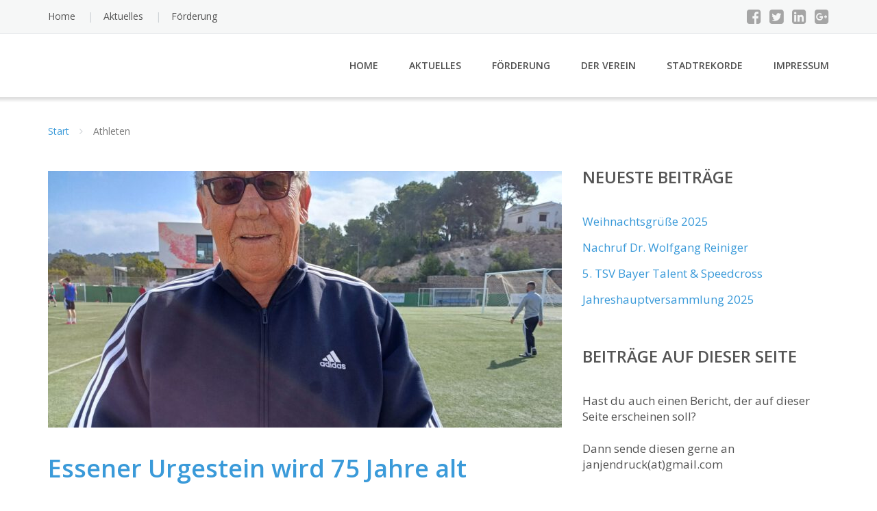

--- FILE ---
content_type: text/html; charset=UTF-8
request_url: https://vfela.de/?cat=5
body_size: 85067
content:
<!DOCTYPE html>
<html dir="ltr" lang="de" prefix="og: https://ogp.me/ns#">
<head>
	<meta charset="UTF-8"/>
	<meta name="viewport" content="width=device-width, initial-scale=1"/>
	<link rel="profile" href="https://gmpg.org/xfn/11">
	<link rel="pingback" href="https://vfela.de/xmlrpc.php">
	<title>Athleten | Verein zur Förderung der Essener Leichtathetik</title>
	<style>img:is([sizes="auto" i], [sizes^="auto," i]) { contain-intrinsic-size: 3000px 1500px }</style>
	
		<!-- All in One SEO 4.9.3 - aioseo.com -->
	<meta name="robots" content="noindex, max-image-preview:large" />
	<link rel="canonical" href="https://vfela.de/?cat=5" />
	<link rel="next" href="https://vfela.de/?cat=5&#038;paged=2" />
	<meta name="generator" content="All in One SEO (AIOSEO) 4.9.3" />
		<script type="application/ld+json" class="aioseo-schema">
			{"@context":"https:\/\/schema.org","@graph":[{"@type":"BreadcrumbList","@id":"https:\/\/vfela.de\/?cat=5#breadcrumblist","itemListElement":[{"@type":"ListItem","@id":"https:\/\/vfela.de#listItem","position":1,"name":"Home","item":"https:\/\/vfela.de","nextItem":{"@type":"ListItem","@id":"https:\/\/vfela.de\/?cat=5#listItem","name":"Athleten"}},{"@type":"ListItem","@id":"https:\/\/vfela.de\/?cat=5#listItem","position":2,"name":"Athleten","previousItem":{"@type":"ListItem","@id":"https:\/\/vfela.de#listItem","name":"Home"}}]},{"@type":"CollectionPage","@id":"https:\/\/vfela.de\/?cat=5#collectionpage","url":"https:\/\/vfela.de\/?cat=5","name":"Athleten | Verein zur F\u00f6rderung der Essener Leichtathetik","inLanguage":"de-DE","isPartOf":{"@id":"https:\/\/vfela.de\/#website"},"breadcrumb":{"@id":"https:\/\/vfela.de\/?cat=5#breadcrumblist"}},{"@type":"Organization","@id":"https:\/\/vfela.de\/#organization","name":"Verein zur F\u00f6rderung der Essener Leichtathetik","url":"https:\/\/vfela.de\/"},{"@type":"WebSite","@id":"https:\/\/vfela.de\/#website","url":"https:\/\/vfela.de\/","name":"Verein zur F\u00f6rderung der Essener Leichtathetik","inLanguage":"de-DE","publisher":{"@id":"https:\/\/vfela.de\/#organization"}}]}
		</script>
		<!-- All in One SEO -->

<link rel='dns-prefetch' href='//fonts.googleapis.com' />
<link rel="alternate" type="application/rss+xml" title="Verein zur Förderung der Essener Leichtathetik &raquo; Feed" href="https://vfela.de/?feed=rss2" />
<link rel="alternate" type="application/rss+xml" title="Verein zur Förderung der Essener Leichtathetik &raquo; Kommentar-Feed" href="https://vfela.de/?feed=comments-rss2" />
<link rel="alternate" type="application/rss+xml" title="Verein zur Förderung der Essener Leichtathetik &raquo; Athleten Kategorie-Feed" href="https://vfela.de/?feed=rss2&#038;cat=5" />
<script type="text/javascript">
/* <![CDATA[ */
window._wpemojiSettings = {"baseUrl":"https:\/\/s.w.org\/images\/core\/emoji\/16.0.1\/72x72\/","ext":".png","svgUrl":"https:\/\/s.w.org\/images\/core\/emoji\/16.0.1\/svg\/","svgExt":".svg","source":{"concatemoji":"https:\/\/vfela.de\/wp-includes\/js\/wp-emoji-release.min.js?ver=6.8.3"}};
/*! This file is auto-generated */
!function(s,n){var o,i,e;function c(e){try{var t={supportTests:e,timestamp:(new Date).valueOf()};sessionStorage.setItem(o,JSON.stringify(t))}catch(e){}}function p(e,t,n){e.clearRect(0,0,e.canvas.width,e.canvas.height),e.fillText(t,0,0);var t=new Uint32Array(e.getImageData(0,0,e.canvas.width,e.canvas.height).data),a=(e.clearRect(0,0,e.canvas.width,e.canvas.height),e.fillText(n,0,0),new Uint32Array(e.getImageData(0,0,e.canvas.width,e.canvas.height).data));return t.every(function(e,t){return e===a[t]})}function u(e,t){e.clearRect(0,0,e.canvas.width,e.canvas.height),e.fillText(t,0,0);for(var n=e.getImageData(16,16,1,1),a=0;a<n.data.length;a++)if(0!==n.data[a])return!1;return!0}function f(e,t,n,a){switch(t){case"flag":return n(e,"\ud83c\udff3\ufe0f\u200d\u26a7\ufe0f","\ud83c\udff3\ufe0f\u200b\u26a7\ufe0f")?!1:!n(e,"\ud83c\udde8\ud83c\uddf6","\ud83c\udde8\u200b\ud83c\uddf6")&&!n(e,"\ud83c\udff4\udb40\udc67\udb40\udc62\udb40\udc65\udb40\udc6e\udb40\udc67\udb40\udc7f","\ud83c\udff4\u200b\udb40\udc67\u200b\udb40\udc62\u200b\udb40\udc65\u200b\udb40\udc6e\u200b\udb40\udc67\u200b\udb40\udc7f");case"emoji":return!a(e,"\ud83e\udedf")}return!1}function g(e,t,n,a){var r="undefined"!=typeof WorkerGlobalScope&&self instanceof WorkerGlobalScope?new OffscreenCanvas(300,150):s.createElement("canvas"),o=r.getContext("2d",{willReadFrequently:!0}),i=(o.textBaseline="top",o.font="600 32px Arial",{});return e.forEach(function(e){i[e]=t(o,e,n,a)}),i}function t(e){var t=s.createElement("script");t.src=e,t.defer=!0,s.head.appendChild(t)}"undefined"!=typeof Promise&&(o="wpEmojiSettingsSupports",i=["flag","emoji"],n.supports={everything:!0,everythingExceptFlag:!0},e=new Promise(function(e){s.addEventListener("DOMContentLoaded",e,{once:!0})}),new Promise(function(t){var n=function(){try{var e=JSON.parse(sessionStorage.getItem(o));if("object"==typeof e&&"number"==typeof e.timestamp&&(new Date).valueOf()<e.timestamp+604800&&"object"==typeof e.supportTests)return e.supportTests}catch(e){}return null}();if(!n){if("undefined"!=typeof Worker&&"undefined"!=typeof OffscreenCanvas&&"undefined"!=typeof URL&&URL.createObjectURL&&"undefined"!=typeof Blob)try{var e="postMessage("+g.toString()+"("+[JSON.stringify(i),f.toString(),p.toString(),u.toString()].join(",")+"));",a=new Blob([e],{type:"text/javascript"}),r=new Worker(URL.createObjectURL(a),{name:"wpTestEmojiSupports"});return void(r.onmessage=function(e){c(n=e.data),r.terminate(),t(n)})}catch(e){}c(n=g(i,f,p,u))}t(n)}).then(function(e){for(var t in e)n.supports[t]=e[t],n.supports.everything=n.supports.everything&&n.supports[t],"flag"!==t&&(n.supports.everythingExceptFlag=n.supports.everythingExceptFlag&&n.supports[t]);n.supports.everythingExceptFlag=n.supports.everythingExceptFlag&&!n.supports.flag,n.DOMReady=!1,n.readyCallback=function(){n.DOMReady=!0}}).then(function(){return e}).then(function(){var e;n.supports.everything||(n.readyCallback(),(e=n.source||{}).concatemoji?t(e.concatemoji):e.wpemoji&&e.twemoji&&(t(e.twemoji),t(e.wpemoji)))}))}((window,document),window._wpemojiSettings);
/* ]]> */
</script>
<style id='wp-emoji-styles-inline-css' type='text/css'>

	img.wp-smiley, img.emoji {
		display: inline !important;
		border: none !important;
		box-shadow: none !important;
		height: 1em !important;
		width: 1em !important;
		margin: 0 0.07em !important;
		vertical-align: -0.1em !important;
		background: none !important;
		padding: 0 !important;
	}
</style>
<link rel='stylesheet' id='wp-block-library-css' href='https://vfela.de/wp-includes/css/dist/block-library/style.min.css?ver=6.8.3' type='text/css' media='all' />
<style id='classic-theme-styles-inline-css' type='text/css'>
/*! This file is auto-generated */
.wp-block-button__link{color:#fff;background-color:#32373c;border-radius:9999px;box-shadow:none;text-decoration:none;padding:calc(.667em + 2px) calc(1.333em + 2px);font-size:1.125em}.wp-block-file__button{background:#32373c;color:#fff;text-decoration:none}
</style>
<link rel='stylesheet' id='aioseo/css/src/vue/standalone/blocks/table-of-contents/global.scss-css' href='https://vfela.de/wp-content/plugins/all-in-one-seo-pack/dist/Lite/assets/css/table-of-contents/global.e90f6d47.css?ver=4.9.3' type='text/css' media='all' />
<style id='global-styles-inline-css' type='text/css'>
:root{--wp--preset--aspect-ratio--square: 1;--wp--preset--aspect-ratio--4-3: 4/3;--wp--preset--aspect-ratio--3-4: 3/4;--wp--preset--aspect-ratio--3-2: 3/2;--wp--preset--aspect-ratio--2-3: 2/3;--wp--preset--aspect-ratio--16-9: 16/9;--wp--preset--aspect-ratio--9-16: 9/16;--wp--preset--color--black: #000000;--wp--preset--color--cyan-bluish-gray: #abb8c3;--wp--preset--color--white: #ffffff;--wp--preset--color--pale-pink: #f78da7;--wp--preset--color--vivid-red: #cf2e2e;--wp--preset--color--luminous-vivid-orange: #ff6900;--wp--preset--color--luminous-vivid-amber: #fcb900;--wp--preset--color--light-green-cyan: #7bdcb5;--wp--preset--color--vivid-green-cyan: #00d084;--wp--preset--color--pale-cyan-blue: #8ed1fc;--wp--preset--color--vivid-cyan-blue: #0693e3;--wp--preset--color--vivid-purple: #9b51e0;--wp--preset--gradient--vivid-cyan-blue-to-vivid-purple: linear-gradient(135deg,rgba(6,147,227,1) 0%,rgb(155,81,224) 100%);--wp--preset--gradient--light-green-cyan-to-vivid-green-cyan: linear-gradient(135deg,rgb(122,220,180) 0%,rgb(0,208,130) 100%);--wp--preset--gradient--luminous-vivid-amber-to-luminous-vivid-orange: linear-gradient(135deg,rgba(252,185,0,1) 0%,rgba(255,105,0,1) 100%);--wp--preset--gradient--luminous-vivid-orange-to-vivid-red: linear-gradient(135deg,rgba(255,105,0,1) 0%,rgb(207,46,46) 100%);--wp--preset--gradient--very-light-gray-to-cyan-bluish-gray: linear-gradient(135deg,rgb(238,238,238) 0%,rgb(169,184,195) 100%);--wp--preset--gradient--cool-to-warm-spectrum: linear-gradient(135deg,rgb(74,234,220) 0%,rgb(151,120,209) 20%,rgb(207,42,186) 40%,rgb(238,44,130) 60%,rgb(251,105,98) 80%,rgb(254,248,76) 100%);--wp--preset--gradient--blush-light-purple: linear-gradient(135deg,rgb(255,206,236) 0%,rgb(152,150,240) 100%);--wp--preset--gradient--blush-bordeaux: linear-gradient(135deg,rgb(254,205,165) 0%,rgb(254,45,45) 50%,rgb(107,0,62) 100%);--wp--preset--gradient--luminous-dusk: linear-gradient(135deg,rgb(255,203,112) 0%,rgb(199,81,192) 50%,rgb(65,88,208) 100%);--wp--preset--gradient--pale-ocean: linear-gradient(135deg,rgb(255,245,203) 0%,rgb(182,227,212) 50%,rgb(51,167,181) 100%);--wp--preset--gradient--electric-grass: linear-gradient(135deg,rgb(202,248,128) 0%,rgb(113,206,126) 100%);--wp--preset--gradient--midnight: linear-gradient(135deg,rgb(2,3,129) 0%,rgb(40,116,252) 100%);--wp--preset--font-size--small: 13px;--wp--preset--font-size--medium: 20px;--wp--preset--font-size--large: 36px;--wp--preset--font-size--x-large: 42px;--wp--preset--spacing--20: 0.44rem;--wp--preset--spacing--30: 0.67rem;--wp--preset--spacing--40: 1rem;--wp--preset--spacing--50: 1.5rem;--wp--preset--spacing--60: 2.25rem;--wp--preset--spacing--70: 3.38rem;--wp--preset--spacing--80: 5.06rem;--wp--preset--shadow--natural: 6px 6px 9px rgba(0, 0, 0, 0.2);--wp--preset--shadow--deep: 12px 12px 50px rgba(0, 0, 0, 0.4);--wp--preset--shadow--sharp: 6px 6px 0px rgba(0, 0, 0, 0.2);--wp--preset--shadow--outlined: 6px 6px 0px -3px rgba(255, 255, 255, 1), 6px 6px rgba(0, 0, 0, 1);--wp--preset--shadow--crisp: 6px 6px 0px rgba(0, 0, 0, 1);}:where(.is-layout-flex){gap: 0.5em;}:where(.is-layout-grid){gap: 0.5em;}body .is-layout-flex{display: flex;}.is-layout-flex{flex-wrap: wrap;align-items: center;}.is-layout-flex > :is(*, div){margin: 0;}body .is-layout-grid{display: grid;}.is-layout-grid > :is(*, div){margin: 0;}:where(.wp-block-columns.is-layout-flex){gap: 2em;}:where(.wp-block-columns.is-layout-grid){gap: 2em;}:where(.wp-block-post-template.is-layout-flex){gap: 1.25em;}:where(.wp-block-post-template.is-layout-grid){gap: 1.25em;}.has-black-color{color: var(--wp--preset--color--black) !important;}.has-cyan-bluish-gray-color{color: var(--wp--preset--color--cyan-bluish-gray) !important;}.has-white-color{color: var(--wp--preset--color--white) !important;}.has-pale-pink-color{color: var(--wp--preset--color--pale-pink) !important;}.has-vivid-red-color{color: var(--wp--preset--color--vivid-red) !important;}.has-luminous-vivid-orange-color{color: var(--wp--preset--color--luminous-vivid-orange) !important;}.has-luminous-vivid-amber-color{color: var(--wp--preset--color--luminous-vivid-amber) !important;}.has-light-green-cyan-color{color: var(--wp--preset--color--light-green-cyan) !important;}.has-vivid-green-cyan-color{color: var(--wp--preset--color--vivid-green-cyan) !important;}.has-pale-cyan-blue-color{color: var(--wp--preset--color--pale-cyan-blue) !important;}.has-vivid-cyan-blue-color{color: var(--wp--preset--color--vivid-cyan-blue) !important;}.has-vivid-purple-color{color: var(--wp--preset--color--vivid-purple) !important;}.has-black-background-color{background-color: var(--wp--preset--color--black) !important;}.has-cyan-bluish-gray-background-color{background-color: var(--wp--preset--color--cyan-bluish-gray) !important;}.has-white-background-color{background-color: var(--wp--preset--color--white) !important;}.has-pale-pink-background-color{background-color: var(--wp--preset--color--pale-pink) !important;}.has-vivid-red-background-color{background-color: var(--wp--preset--color--vivid-red) !important;}.has-luminous-vivid-orange-background-color{background-color: var(--wp--preset--color--luminous-vivid-orange) !important;}.has-luminous-vivid-amber-background-color{background-color: var(--wp--preset--color--luminous-vivid-amber) !important;}.has-light-green-cyan-background-color{background-color: var(--wp--preset--color--light-green-cyan) !important;}.has-vivid-green-cyan-background-color{background-color: var(--wp--preset--color--vivid-green-cyan) !important;}.has-pale-cyan-blue-background-color{background-color: var(--wp--preset--color--pale-cyan-blue) !important;}.has-vivid-cyan-blue-background-color{background-color: var(--wp--preset--color--vivid-cyan-blue) !important;}.has-vivid-purple-background-color{background-color: var(--wp--preset--color--vivid-purple) !important;}.has-black-border-color{border-color: var(--wp--preset--color--black) !important;}.has-cyan-bluish-gray-border-color{border-color: var(--wp--preset--color--cyan-bluish-gray) !important;}.has-white-border-color{border-color: var(--wp--preset--color--white) !important;}.has-pale-pink-border-color{border-color: var(--wp--preset--color--pale-pink) !important;}.has-vivid-red-border-color{border-color: var(--wp--preset--color--vivid-red) !important;}.has-luminous-vivid-orange-border-color{border-color: var(--wp--preset--color--luminous-vivid-orange) !important;}.has-luminous-vivid-amber-border-color{border-color: var(--wp--preset--color--luminous-vivid-amber) !important;}.has-light-green-cyan-border-color{border-color: var(--wp--preset--color--light-green-cyan) !important;}.has-vivid-green-cyan-border-color{border-color: var(--wp--preset--color--vivid-green-cyan) !important;}.has-pale-cyan-blue-border-color{border-color: var(--wp--preset--color--pale-cyan-blue) !important;}.has-vivid-cyan-blue-border-color{border-color: var(--wp--preset--color--vivid-cyan-blue) !important;}.has-vivid-purple-border-color{border-color: var(--wp--preset--color--vivid-purple) !important;}.has-vivid-cyan-blue-to-vivid-purple-gradient-background{background: var(--wp--preset--gradient--vivid-cyan-blue-to-vivid-purple) !important;}.has-light-green-cyan-to-vivid-green-cyan-gradient-background{background: var(--wp--preset--gradient--light-green-cyan-to-vivid-green-cyan) !important;}.has-luminous-vivid-amber-to-luminous-vivid-orange-gradient-background{background: var(--wp--preset--gradient--luminous-vivid-amber-to-luminous-vivid-orange) !important;}.has-luminous-vivid-orange-to-vivid-red-gradient-background{background: var(--wp--preset--gradient--luminous-vivid-orange-to-vivid-red) !important;}.has-very-light-gray-to-cyan-bluish-gray-gradient-background{background: var(--wp--preset--gradient--very-light-gray-to-cyan-bluish-gray) !important;}.has-cool-to-warm-spectrum-gradient-background{background: var(--wp--preset--gradient--cool-to-warm-spectrum) !important;}.has-blush-light-purple-gradient-background{background: var(--wp--preset--gradient--blush-light-purple) !important;}.has-blush-bordeaux-gradient-background{background: var(--wp--preset--gradient--blush-bordeaux) !important;}.has-luminous-dusk-gradient-background{background: var(--wp--preset--gradient--luminous-dusk) !important;}.has-pale-ocean-gradient-background{background: var(--wp--preset--gradient--pale-ocean) !important;}.has-electric-grass-gradient-background{background: var(--wp--preset--gradient--electric-grass) !important;}.has-midnight-gradient-background{background: var(--wp--preset--gradient--midnight) !important;}.has-small-font-size{font-size: var(--wp--preset--font-size--small) !important;}.has-medium-font-size{font-size: var(--wp--preset--font-size--medium) !important;}.has-large-font-size{font-size: var(--wp--preset--font-size--large) !important;}.has-x-large-font-size{font-size: var(--wp--preset--font-size--x-large) !important;}
:where(.wp-block-post-template.is-layout-flex){gap: 1.25em;}:where(.wp-block-post-template.is-layout-grid){gap: 1.25em;}
:where(.wp-block-columns.is-layout-flex){gap: 2em;}:where(.wp-block-columns.is-layout-grid){gap: 2em;}
:root :where(.wp-block-pullquote){font-size: 1.5em;line-height: 1.6;}
</style>
<link rel='stylesheet' id='googleOpenSans-css' href='//fonts.googleapis.com/css?family=Open+Sans%3A400%2C400italic%2C600%2C700%2C700italic&#038;subset=latin%2Ccyrillic&#038;ver=6.8.3' type='text/css' media='all' />
<link rel='stylesheet' id='bootstrap-css' href='https://vfela.de/wp-content/themes/emmet-lite/css/bootstrap.min.css?ver=3.3.5' type='text/css' media='all' />
<link rel='stylesheet' id='font-awesome-css' href='https://vfela.de/wp-content/themes/emmet-lite/css/font-awesome.min.css?ver=4.7.0' type='text/css' media='all' />
<link rel='stylesheet' id='flexslider-css' href='https://vfela.de/wp-content/themes/emmet-lite/css/flexslider.min.css?ver=2.5.0' type='text/css' media='all' />
<link rel='stylesheet' id='emmet-main-css' href='https://vfela.de/wp-content/themes/emmet-lite/css/emmet-style.min.css?ver=1.8.0' type='text/css' media='all' />
<link rel='stylesheet' id='emmet-style-css' href='https://vfela.de/wp-content/themes/emmet-lite/style.css?ver=1.8.0' type='text/css' media='all' />
<link rel='stylesheet' id='tablepress-default-css' href='https://vfela.de/wp-content/plugins/tablepress/css/build/default.css?ver=3.2.6' type='text/css' media='all' />
<style id='kadence-blocks-global-variables-inline-css' type='text/css'>
:root {--global-kb-font-size-sm:clamp(0.8rem, 0.73rem + 0.217vw, 0.9rem);--global-kb-font-size-md:clamp(1.1rem, 0.995rem + 0.326vw, 1.25rem);--global-kb-font-size-lg:clamp(1.75rem, 1.576rem + 0.543vw, 2rem);--global-kb-font-size-xl:clamp(2.25rem, 1.728rem + 1.63vw, 3rem);--global-kb-font-size-xxl:clamp(2.5rem, 1.456rem + 3.26vw, 4rem);--global-kb-font-size-xxxl:clamp(2.75rem, 0.489rem + 7.065vw, 6rem);}:root {--global-palette1: #3182CE;--global-palette2: #2B6CB0;--global-palette3: #1A202C;--global-palette4: #2D3748;--global-palette5: #4A5568;--global-palette6: #718096;--global-palette7: #EDF2F7;--global-palette8: #F7FAFC;--global-palette9: #ffffff;}
</style>
<script type="text/javascript" src="https://vfela.de/wp-includes/js/jquery/jquery.min.js?ver=3.7.1" id="jquery-core-js"></script>
<script type="text/javascript" src="https://vfela.de/wp-includes/js/jquery/jquery-migrate.min.js?ver=3.4.1" id="jquery-migrate-js"></script>
<link rel="https://api.w.org/" href="https://vfela.de/index.php?rest_route=/" /><link rel="alternate" title="JSON" type="application/json" href="https://vfela.de/index.php?rest_route=/wp/v2/categories/5" /><link rel="EditURI" type="application/rsd+xml" title="RSD" href="https://vfela.de/xmlrpc.php?rsd" />
<meta name="generator" content="WordPress 6.8.3" />
<script type="text/javascript">
(function(url){
	if(/(?:Chrome\/26\.0\.1410\.63 Safari\/537\.31|WordfenceTestMonBot)/.test(navigator.userAgent)){ return; }
	var addEvent = function(evt, handler) {
		if (window.addEventListener) {
			document.addEventListener(evt, handler, false);
		} else if (window.attachEvent) {
			document.attachEvent('on' + evt, handler);
		}
	};
	var removeEvent = function(evt, handler) {
		if (window.removeEventListener) {
			document.removeEventListener(evt, handler, false);
		} else if (window.detachEvent) {
			document.detachEvent('on' + evt, handler);
		}
	};
	var evts = 'contextmenu dblclick drag dragend dragenter dragleave dragover dragstart drop keydown keypress keyup mousedown mousemove mouseout mouseover mouseup mousewheel scroll'.split(' ');
	var logHuman = function() {
		if (window.wfLogHumanRan) { return; }
		window.wfLogHumanRan = true;
		var wfscr = document.createElement('script');
		wfscr.type = 'text/javascript';
		wfscr.async = true;
		wfscr.src = url + '&r=' + Math.random();
		(document.getElementsByTagName('head')[0]||document.getElementsByTagName('body')[0]).appendChild(wfscr);
		for (var i = 0; i < evts.length; i++) {
			removeEvent(evts[i], logHuman);
		}
	};
	for (var i = 0; i < evts.length; i++) {
		addEvent(evts[i], logHuman);
	}
})('//vfela.de/?wordfence_lh=1&hid=BB8F5AD4E36E95D276F2BFAC3BF35D74');
</script><!-- Analytics by WP Statistics - https://wp-statistics.com -->
    <style type="text/css" id="theme-header-css">
                        .site-description {
            display: none;
        }

                        .site-title {
            color: #blank;
        }

                                a, .accent-section blockquote,
        .error404 .site-main .page-title,
        a:hover,
        a:focus,
        .masonry-blog .comments-count:hover,
        .social-profile.type1 a:hover,
        .top-header .current_page_item a,
        .top-header a:hover,
        .author-description h4,
        .required,
        .comment-list h4.fn,
        .tabs li.active a,
        .tabs a:hover,
        .site-footer .widget table tbody a,
        .site-main .tabs li.active a,
        .site-main .tabs a:hover,
        .testimonial-athor-name,
        .team-name,
        .site-main .accent-section .button.white-button:hover,
        .main-header .dropdown-toggle:hover, .main-header .dropdown-toggle:focus, .main-header .dropdown-toggle:active, .main-header .dropdown-toggle:active:focus{
            color: #3a9ad9;
        }
        @media (max-width: 991px) {
             .sf-menu .current_page_item > a, .sf-menu .current-menu-item > a, .sf-menu .current-menu-parent > a, .sf-menu a:hover {
                color:  #3a9ad9;
            }
        }
        @media (min-width: 992px) {
            .sf-menu > li.current_page_item > a,
            .sf-menu > li.current-menu-item > a,
            .sf-menu > li:hover > a,
            .home-menu.sf-menu > li.current > a,
            .sf-menu > li.menu-item-object-custom.current-menu-item.current > a {
                color: #3a9ad9;
            }
        }
        .site-footer .social-profile a:hover {
            color: #ffffff;
        }

        .accent-section,
        .features-icon,
        .site-main .button.white-button:hover, .site-main button.white-button:hover, .site-main input[type="button"].white-button:hover, .site-main input[type="submit"].white-button:hover, .site-main .added_to_cart.white-button:hover, .site-footer .button.white-button:hover, .site-footer button.white-button:hover, .site-footer input[type="button"].white-button:hover, .site-footer input[type="submit"].white-button:hover, .site-footer .added_to_cart.white-button:hover, .main-header .button.white-button:hover, .main-header button.white-button:hover, .main-header input[type="button"].white-button:hover, .main-header input[type="submit"].white-button:hover, .main-header .added_to_cart.white-button:hover,
        .site-main .button, .site-main button, .site-main input[type="button"], .site-main input[type="submit"], .site-main .added_to_cart, .site-footer .button, .site-footer button, .site-footer input[type="button"], .site-footer input[type="submit"], .site-footer .added_to_cart, .main-header .button, .main-header button, .main-header input[type="button"], .main-header input[type="submit"], .main-header .added_to_cart {
            background: #3a9ad9;
        }
        @media (min-width: 992px) {
            .sf-menu ul a {
                background: #3a9ad9;
            }
            .sf-menu ul > li:first-child > a {
                border-top: 1px solid #3a9ad9;
            }
        }
        .site-main .big-section .button.white-button:hover,
        .navigation-prev-next a:hover, .nav-previous a:hover, .nav-prev a:hover, .nav-next a:hover, .motopress-posts-grid-load-more a:hover,
        .site-main .button.white-button:active:focus, .site-main .button.white-button:active:hover, .site-main .button.white-button:hover, .site-main .button.white-button:focus, .site-main .button.white-button:active, .site-main button.white-button:active:focus, .site-main button.white-button:active:hover, .site-main button.white-button:hover, .site-main button.white-button:focus, .site-main button.white-button:active, .site-main input[type="button"].white-button:active:focus, .site-main input[type="button"].white-button:active:hover, .site-main input[type="button"].white-button:hover, .site-main input[type="button"].white-button:focus, .site-main input[type="button"].white-button:active, .site-main input[type="submit"].white-button:active:focus, .site-main input[type="submit"].white-button:active:hover, .site-main input[type="submit"].white-button:hover, .site-main input[type="submit"].white-button:focus, .site-main input[type="submit"].white-button:active, .site-main .added_to_cart.white-button:active:focus, .site-main .added_to_cart.white-button:active:hover, .site-main .added_to_cart.white-button:hover, .site-main .added_to_cart.white-button:focus, .site-main .added_to_cart.white-button:active, .site-footer .button.white-button:active:focus, .site-footer .button.white-button:active:hover, .site-footer .button.white-button:hover, .site-footer .button.white-button:focus, .site-footer .button.white-button:active, .site-footer button.white-button:active:focus, .site-footer button.white-button:active:hover, .site-footer button.white-button:hover, .site-footer button.white-button:focus, .site-footer button.white-button:active, .site-footer input[type="button"].white-button:active:focus, .site-footer input[type="button"].white-button:active:hover, .site-footer input[type="button"].white-button:hover, .site-footer input[type="button"].white-button:focus, .site-footer input[type="button"].white-button:active, .site-footer input[type="submit"].white-button:active:focus, .site-footer input[type="submit"].white-button:active:hover, .site-footer input[type="submit"].white-button:hover, .site-footer input[type="submit"].white-button:focus, .site-footer input[type="submit"].white-button:active, .site-footer .added_to_cart.white-button:active:focus, .site-footer .added_to_cart.white-button:active:hover, .site-footer .added_to_cart.white-button:hover, .site-footer .added_to_cart.white-button:focus, .site-footer .added_to_cart.white-button:active, .main-header .button.white-button:active:focus, .main-header .button.white-button:active:hover, .main-header .button.white-button:hover, .main-header .button.white-button:focus, .main-header .button.white-button:active, .main-header button.white-button:active:focus, .main-header button.white-button:active:hover, .main-header button.white-button:hover, .main-header button.white-button:focus, .main-header button.white-button:active, .main-header input[type="button"].white-button:active:focus, .main-header input[type="button"].white-button:active:hover, .main-header input[type="button"].white-button:hover, .main-header input[type="button"].white-button:focus, .main-header input[type="button"].white-button:active, .main-header input[type="submit"].white-button:active:focus, .main-header input[type="submit"].white-button:active:hover, .main-header input[type="submit"].white-button:hover, .main-header input[type="submit"].white-button:focus, .main-header input[type="submit"].white-button:active, .main-header .added_to_cart.white-button:active:focus, .main-header .added_to_cart.white-button:active:hover, .main-header .added_to_cart.white-button:hover, .main-header .added_to_cart.white-button:focus, .main-header .added_to_cart.white-button:active,
        .navigation a.page-numbers:hover, .navigation .page-numbers.current {
            background: #3a9ad9;
            border: 2px solid #3a9ad9;
        }

        .portfolio-empty-thumbnail,
        .toTop,
        table thead,
        .widget #today,
        .thumb-related.thumb-default,
        .entry-thumbnail.empty-entry-thumbnail {
            background: #3a9ad9;
        }

        .portfolio-list .portfolio-title {
            border-bottom: 3px solid #3a9ad9;
        }

        .site-footer {
            border-top: 3px solid #3a9ad9;
        }

        blockquote {
            border-color: #3a9ad9;
        }

        blockquote:before {
            color: #3a9ad9;
        }

        .header-image.with-header-image,
        .woocommerce .widget_price_filter .ui-slider .ui-slider-handle,
        .woocommerce .widget_price_filter .ui-slider .ui-slider-range {
            background-color: #3a9ad9;
        }

                                                @media (min-width: 992px) {
            .sf-menu ul a,
            .sf-menu ul > li.current_page_item:first-child > a {
                border-top: 1px solid #296f9d;
            }

            .sf-menu ul > li:first-child > a:hover {
                border-top: 1px solid #296f9d;
            }

            .sf-menu ul a:hover,
            .sf-menu ul .current_page_item a {
                background: #296f9d;
            }
        }
                        .site-main .button:active:focus, .site-main .button:active:hover, .site-main .button:active, .site-main .button:hover, .site-main .button:focus, .site-main button:active:focus, .site-main button:active:hover, .site-main button:active, .site-main button:hover, .site-main button:focus, .site-main input[type="button"]:active:focus, .site-main input[type="button"]:active:hover, .site-main input[type="button"]:active, .site-main input[type="button"]:hover, .site-main input[type="button"]:focus, .site-main input[type="submit"]:active:focus, .site-main input[type="submit"]:active:hover, .site-main input[type="submit"]:active, .site-main input[type="submit"]:hover, .site-main input[type="submit"]:focus, .site-main .added_to_cart:active:focus, .site-main .added_to_cart:active:hover, .site-main .added_to_cart:active, .site-main .added_to_cart:hover, .site-main .added_to_cart:focus, .site-footer .button:active:focus, .site-footer .button:active:hover, .site-footer .button:active, .site-footer .button:hover, .site-footer .button:focus, .site-footer button:active:focus, .site-footer button:active:hover, .site-footer button:active, .site-footer button:hover, .site-footer button:focus, .site-footer input[type="button"]:active:focus, .site-footer input[type="button"]:active:hover, .site-footer input[type="button"]:active, .site-footer input[type="button"]:hover, .site-footer input[type="button"]:focus, .site-footer input[type="submit"]:active:focus, .site-footer input[type="submit"]:active:hover, .site-footer input[type="submit"]:active, .site-footer input[type="submit"]:hover, .site-footer input[type="submit"]:focus, .site-footer .added_to_cart:active:focus, .site-footer .added_to_cart:active:hover, .site-footer .added_to_cart:active, .site-footer .added_to_cart:hover, .site-footer .added_to_cart:focus, .main-header .button:active:focus, .main-header .button:active:hover, .main-header .button:active, .main-header .button:hover, .main-header .button:focus, .main-header button:active:focus, .main-header button:active:hover, .main-header button:active, .main-header button:hover, .main-header button:focus, .main-header input[type="button"]:active:focus, .main-header input[type="button"]:active:hover, .main-header input[type="button"]:active, .main-header input[type="button"]:hover, .main-header input[type="button"]:focus, .main-header input[type="submit"]:active:focus, .main-header input[type="submit"]:active:hover, .main-header input[type="submit"]:active, .main-header input[type="submit"]:hover, .main-header input[type="submit"]:focus, .main-header .added_to_cart:active:focus, .main-header .added_to_cart:active:hover, .main-header .added_to_cart:active, .main-header .added_to_cart:hover, .main-header .added_to_cart:focus {
            background: #53bbf4;
        }

        .main-header .menu-toggle:hover, .main-header .menu-toggle:focus, .main-header .menu-toggle:active {
            border-color: #53bbf4;
        }

                                .welcome-right {
            background: url("https://vfela.de/wp-content/themes/emmet-lite/images/welcome-image.png") no-repeat scroll left center rgba(0, 0, 0, 0);
        }

                        .third-left {
            background: url("https://vfela.de/wp-content/themes/emmet-lite/images/third-image.png") no-repeat scroll right center rgba(0, 0, 0, 0);
        }

            </style>
    <style type="text/css" id="custom-background-css">
body.custom-background { background-image: url("https://vfela.de/wp-content/uploads/2021/12/athlete-g691f18afa_1920.jpg"); background-position: center top; background-size: auto; background-repeat: no-repeat; background-attachment: fixed; }
</style>
			<style type="text/css" id="wp-custom-css">
			.single .post-thumbnail img {display:none;}		</style>
		</head>
<body data-rsssl=1 class="archive category category-athleten category-5 custom-background wp-theme-emmet-lite emmet pages-background metaslider-plugin" >
<a class="skip-link screen-reader-text" href="#main">
	Skip to content</a>
<div
	class="wrapper  ">
				<header id="header" class="main-header">
							<div class="top-header">
					<div class="container">
												<div class="top-menu">
							<ul id="menu-top-menu" class="menu"><li class="page_item page-item-5"><a href="https://vfela.de/">Home</a>
<li class="page_item page-item-64 current_page_parent"><a href="https://vfela.de/?page_id=64">Aktuelles</a>
<li class="page_item page-item-69"><a href="https://vfela.de/?page_id=69">Förderung</a></ul>							<div class="clearfix"></div>
						</div>

						<div class="social-profile type1 ">
															<a href="#" class="button-facebook" title="Facebook"
								   target="_blank"><i class="fa fa-facebook-square"></i></a>
																						<a href="#" class="button-twitter" title="Twitter"
								   target="_blank"><i class="fa fa-twitter-square"></i></a>
																						<a href="#" class="button-linkedin"
								   title="LinkedIn" target="_blank"><i class="fa fa-linkedin-square"></i></a>
																						<a href="#" class="button-google"
								   title="Google +" target="_blank"><i class="fa fa-google-plus-square"></i></a>
																																																	                            						</div>
						<div class="contact-info ">
							<ul class=" info-list">
																																																				<li class="phone-wrapper">
</li>
																								</ul>
							<div class="clearfix"></div>
						</div>
					</div>
				</div>
							<div class="site-header"
			     data-sticky-menu="off">
				<div class="container">
					<div class="site-logo">
													<a class="home-link" href="https://vfela.de/"
							   title="Verein zur Förderung der Essener Leichtathetik" rel="home">
                                											<div class="site-description">
									<p class="site-title empty-tagline">Verein zur Förderung der Essener Leichtathetik</p>
																	</div>
							</a>
											</div>
                    <button class="menu-toggle" aria-controls="main-menu"
                            aria-expanded="false"><span class="menu-show">Menü</span>
                        <span class="menu-close">Schließen</span>
                        </span>
                    </button>
					<div id="navbar" class="navbar">
						<nav id="site-navigation" class="main-navigation">
							<ul class="sf-menu"><li class="page_item page-item-5"><a href="https://vfela.de/">Home</a></li>
<li class="page_item page-item-64 current_page_parent"><a href="https://vfela.de/?page_id=64">Aktuelles</a></li>
<li class="page_item page-item-69"><a href="https://vfela.de/?page_id=69">Förderung</a></li>
<li class="page_item page-item-103"><a href="https://vfela.de/?page_id=103">Der Verein</a></li>
<li class="page_item page-item-26"><a href="https://vfela.de/?page_id=26">Stadtrekorde</a></li>
<li class="page_item page-item-35"><a href="https://vfela.de/?page_id=35">Impressum</a></li>
</ul>						</nav>
					</div>
					<div class="clearfix"></div>
				</div>
			</div>
		</header>
		<div id="main" class="site-main">
    <div class="container breadcrumb-wrapper">
        <div class="breadcrumb breadcrumbs sp-breadcrumbs"><div class="breadcrumb-trail"><a href="https://vfela.de" title="Verein zur Förderung der Essener Leichtathetik" rel="home" class="trail-begin">Start</a> <span class="sep"><i class="fa fa-angle-right"></i></span> <span class="trail-end">Athleten</span></div></div>    </div>
<div class="container main-container">
    <div class="row clearfix">
        <div class=" col-xs-12 col-sm-12 col-md-8 col-lg-8">
                         
                                                    <article id="post-1212" class="post-in-blog post post-1212 type-post status-publish format-standard has-post-thumbnail hentry category-athleten">
            <div class="entry-thumbnail">
                                    <a href="https://vfela.de/?p=1212"><img width="750" height="375" src="https://vfela.de/wp-content/uploads/2025/03/20250304_104024-scaled-e1742292886903-750x375.jpg" class="attachment-post-thumbnail size-post-thumbnail wp-post-image" alt="Bruno Krüger (BIld: privat)" decoding="async" fetchpriority="high" /></a>
                        </div>
    <header class="entry-header">
        <h2 class="entry-title">
            <a href="https://vfela.de/?p=1212" rel="bookmark">Essener Urgestein wird 75 Jahre alt</a>
        </h2>
    </header> 
    <section class="entry entry-content">
        
<p><strong>Bruno Krüger feiert seinen 75sten Geburtstag heute auf seiner Lieblingsinsel Mallorca.</strong></p>



<p><strong>Einst als Mittel-und Langstreckler für Essener Vereine unterwegs, musste er krankheitsbedingt kürzer treten. Er erkannte dann aber seine Neigung zum Berichterstatter sportlicher Veranstaltungen. So ist er seit vielen Jahren als Pressewart tätig. Er hatte diese Position sowohl beim damaligen Kreis Essen als auch bei der DJK LC Assindia. Zur Zeit ist er einer der wenigen Leute, die auf unserer Essener Leichtathletikplattform beim Förderverein Berichte beisteuern. Wir Essener Leichtathleten wünschen uns, dass er das auch noch lange Zeit ausführen kann.</strong></p>



<p><strong>Für heute wünschen wir ihm eine tolle Geburtstagsparty auf Mallorca und gute Gesundheit für zumindest die nächsten 365 Tage.</strong></p>



<p><strong>Für die Essener Leichtathleten</strong></p>



<p><strong>Knut Jendruck als Spartenleiter</strong></p>
        <div class="clearfix"></div>
          
       
    </section>
            <footer class="entry-footer">
                    <div class="meta">
					<span class="author">Gepostet von </span><a href="https://vfela.de/?author=1" title="Beiträge von Jan" rel="author">Jan</a>                <span class="seporator">/</span>
                <span class="date-post h6">März 19, 2025</span>
                                    <span class="seporator">/</span>
                    <a class="blog-icon underline"
                       href="https://vfela.de/?p=1212#comments"><span>1 Kommentare</span></a>
                                                                                                                                    <span class="seporator">/</span>
                        <span>Gepostet in</span>
                        <a href="https://vfela.de/?cat=5" rel="category">Athleten</a>                                                                </div>
            </footer>
    </article><!-- #post -->                                    <article id="post-1145" class="post-in-blog post post-1145 type-post status-publish format-standard has-post-thumbnail hentry category-athleten category-ergebnisse">
            <div class="entry-thumbnail">
                                    <a href="https://vfela.de/?p=1145"><img width="750" height="375" src="https://vfela.de/wp-content/uploads/2024/07/Speerwurf-Sebastian-Knorn-e1721545463313-750x375.jpg" class="attachment-post-thumbnail size-post-thumbnail wp-post-image" alt="Sebastian Knorn, Werdener Turnerbund" decoding="async" /></a>
                        </div>
    <header class="entry-header">
        <h2 class="entry-title">
            <a href="https://vfela.de/?p=1145" rel="bookmark">Neuer Stadtrekord im Speerwurf</a>
        </h2>
    </header> 
    <section class="entry entry-content">
        
<p>Mit einer Weite von 58,69 m erzielte Speerwerfer Sebastian Knorn vom Werdener Turnerbund einen neuen Stadtrekord für die Klasse „Männliche Jugend“. Die alte Bestmarke, durch Karsten Pauli im Jahr 1986 mit einer Weite von 58,42m aufgestellt, übertraf Sebastian beim Abendsportfest in Tribur / Hessen am 10.7.2024 und rangiert aktuell mit seiner neuen Bestweite in der Klasse U20 auf dem 11. Platz der DLV- Bestenliste. Bei der Gelegenheit übertraf er zugleich die Qualifikationsnorm für die DM und darf sich auf den Start bei den Deutschen Meisterschaften der U20 vom 26.7.2024 bis 28.7.2024 in Koblenz freuen.</p>



<figure class="wp-block-image size-large"><img decoding="async" width="1024" height="1024" src="https://vfela.de/wp-content/uploads/2024/07/Speerwurf-Sebastian-Knorn-e1721545463313-1024x1024.jpg" alt="Sebastian Knorn, Bild: WTB" class="wp-image-1146" srcset="https://vfela.de/wp-content/uploads/2024/07/Speerwurf-Sebastian-Knorn-e1721545463313-1024x1024.jpg 1024w, https://vfela.de/wp-content/uploads/2024/07/Speerwurf-Sebastian-Knorn-e1721545463313-300x300.jpg 300w, https://vfela.de/wp-content/uploads/2024/07/Speerwurf-Sebastian-Knorn-e1721545463313-150x150.jpg 150w, https://vfela.de/wp-content/uploads/2024/07/Speerwurf-Sebastian-Knorn-e1721545463313-768x768.jpg 768w, https://vfela.de/wp-content/uploads/2024/07/Speerwurf-Sebastian-Knorn-e1721545463313-170x170.jpg 170w, https://vfela.de/wp-content/uploads/2024/07/Speerwurf-Sebastian-Knorn-e1721545463313-720x720.jpg 720w, https://vfela.de/wp-content/uploads/2024/07/Speerwurf-Sebastian-Knorn-e1721545463313-800x800.jpg 800w, https://vfela.de/wp-content/uploads/2024/07/Speerwurf-Sebastian-Knorn-e1721545463313-620x620.jpg 620w, https://vfela.de/wp-content/uploads/2024/07/Speerwurf-Sebastian-Knorn-e1721545463313-400x400.jpg 400w, https://vfela.de/wp-content/uploads/2024/07/Speerwurf-Sebastian-Knorn-e1721545463313.jpg 1360w" sizes="(max-width: 1024px) 100vw, 1024px" /><figcaption class="wp-element-caption">Sebastian Knorn, Bild: WTB</figcaption></figure>



<p>Text/ Bild: WTB</p>
        <div class="clearfix"></div>
          
       
    </section>
            <footer class="entry-footer">
                    <div class="meta">
					<span class="author">Gepostet von </span><a href="https://vfela.de/?author=1" title="Beiträge von Jan" rel="author">Jan</a>                <span class="seporator">/</span>
                <span class="date-post h6">Juli 21, 2024</span>
                                    <span class="seporator">/</span>
                    <a class="blog-icon underline"
                       href="https://vfela.de/?p=1145#comments"><span>0 Kommentare</span></a>
                                                                                                                                    <span class="seporator">/</span>
                        <span>Gepostet in</span>
                        <a href="https://vfela.de/?cat=5" rel="category">Athleten</a><span>,</span> <a href="https://vfela.de/?cat=38" rel="category">Ergebnisse</a>                                                                </div>
            </footer>
    </article><!-- #post -->                                    <article id="post-1033" class="post-in-blog post post-1033 type-post status-publish format-standard has-post-thumbnail hentry category-athleten">
            <div class="entry-thumbnail">
                                    <a href="https://vfela.de/?p=1033"><img width="750" height="375" src="https://vfela.de/wp-content/uploads/2022/11/Willi-Achilles-scaled-e1668171385738-750x375.jpg" class="attachment-post-thumbnail size-post-thumbnail wp-post-image" alt="Willi Achilles" decoding="async" loading="lazy" /></a>
                        </div>
    <header class="entry-header">
        <h2 class="entry-title">
            <a href="https://vfela.de/?p=1033" rel="bookmark">Herzlichen Glückwunsch, Willi</a>
        </h2>
    </header> 
    <section class="entry entry-content">
        
<p>Am heutigen Freitag, den 25.11.2022 feiert Willi Achilles seinen 90. Geburtstag.</p>



<p>In seiner Jugend war er ein sehr guter Langstreckenläufer, der sich mehrmals bei Deutschen Meisterschaften platzieren konnte. Später war er einer der erfolgreichsten Trainer in Essen.</p>



<p>In der Zeit als  Mittel- und Langstreckentrainer beim Tusem sammelten seine Schützlinge viele Medaillen bei Deutschen Meisterschaften.</p>



<p>Wir wünschen dir alles Gute!</p>
        <div class="clearfix"></div>
          
       
    </section>
            <footer class="entry-footer">
                    <div class="meta">
					<span class="author">Gepostet von </span><a href="https://vfela.de/?author=1" title="Beiträge von Jan" rel="author">Jan</a>                <span class="seporator">/</span>
                <span class="date-post h6">November 25, 2022</span>
                                    <span class="seporator">/</span>
                    <a class="blog-icon underline"
                       href="https://vfela.de/?p=1033#comments"><span>0 Kommentare</span></a>
                                                                                                                                    <span class="seporator">/</span>
                        <span>Gepostet in</span>
                        <a href="https://vfela.de/?cat=5" rel="category">Athleten</a>                                                                </div>
            </footer>
    </article><!-- #post -->                                    <article id="post-1030" class="post-in-blog post post-1030 type-post status-publish format-standard has-post-thumbnail hentry category-athleten category-foerderung">
            <div class="entry-thumbnail">
                                    <a href="https://vfela.de/?p=1030"><img width="438" height="375" src="https://vfela.de/wp-content/uploads/2022/11/Viktoria-2-e1668171119744-438x375.jpeg" class="attachment-post-thumbnail size-post-thumbnail wp-post-image" alt="Viktoria Heising (Foto: Imke Sumfleth)" decoding="async" loading="lazy" /></a>
                        </div>
    <header class="entry-header">
        <h2 class="entry-title">
            <a href="https://vfela.de/?p=1030" rel="bookmark"><strong>Viktoria Heising im Perspektivkader des DLV</strong></a>
        </h2>
    </header> 
    <section class="entry entry-content">
        
<p>Mit der Veröffentlichung der Kaderlisten ist es nun offiziell: Mit Viktoria Heising hat es die erste Athletin des TLV Germania Überruhr in den Perspektivkader des Deutschen Leichtathletik Verbandes geschafft. In diesem Kader sind Athletinnen und Athleten, denen die Bundestrainer zukünftig eine Platzierung bei Welt-, Europameisterschaften oder olympischen Spielen zutrauen.</p>



<p>Die Essener Hürdenspezialistin hat in diesem Jahr konstant herausragenden Leistungen gezeigt. Sie wurde jeweils Dritte bei den deutschen U20-Meisterschaften in Ulm und bei den U23-Meisterschaften in Wattenscheid. Saisonhöhepunkt war der Start beim Länderkampf im Vorfeld der Europameisterschaften in München. Hier krönte Viktoria Heising ihre starke Saison mit dem ersten Platz und trug so zum Sieg des deutschen Nationalteams bei. Diese hervorragenden Leistungen überzeugten die Bundestrainer, sodass Viktoria nun zu den wenigen Top-Athletinnen des DLV gehört.</p>



<figure class="wp-block-image size-large"><img loading="lazy" decoding="async" width="768" height="1024" src="https://vfela.de/wp-content/uploads/2022/11/viktoria-768x1024.jpeg" alt="Viktoria Heising (Foto: Lukas Rüenauver)" class="wp-image-1028" srcset="https://vfela.de/wp-content/uploads/2022/11/viktoria-768x1024.jpeg 768w, https://vfela.de/wp-content/uploads/2022/11/viktoria-225x300.jpeg 225w, https://vfela.de/wp-content/uploads/2022/11/viktoria-1152x1536.jpeg 1152w, https://vfela.de/wp-content/uploads/2022/11/viktoria-720x960.jpeg 720w, https://vfela.de/wp-content/uploads/2022/11/viktoria.jpeg 1200w" sizes="auto, (max-width: 768px) 100vw, 768px" /><figcaption class="wp-element-caption">Viktoria Heising (Foto: Lukas Rüenauver)</figcaption></figure>



<p>&#8222;Das ist eine wahnsinnige Auszeichnung für mich, aber noch viel mehr ist es ein Ansporn, dass ich mich weiterentwickle und dem Bundestrainer beweise, dass er mich zu Recht nominiert hat&#8220;, freut sich Viktoria über die große Chance und Auszeichnung.</p>



<p>Für das nächste Jahr hat sich die junge Athletin neue Ziele gesetzt: Die Teilnahme an den Deutschen Meisterschaften und die Qualifikation für die Europameisterschaften in Espoo, Finnland. Und ganz weit nach vorne vielleicht die Teilnahme an den Olympischen Spielen 2028 in Los Angeles.</p>



<p>(Text: Dr. Christian Drepper, TLV Germania Überruhr)</p>
        <div class="clearfix"></div>
          
       
    </section>
            <footer class="entry-footer">
                    <div class="meta">
					<span class="author">Gepostet von </span><a href="https://vfela.de/?author=1" title="Beiträge von Jan" rel="author">Jan</a>                <span class="seporator">/</span>
                <span class="date-post h6">November 11, 2022</span>
                                    <span class="seporator">/</span>
                    <a class="blog-icon underline"
                       href="https://vfela.de/?p=1030#comments"><span>0 Kommentare</span></a>
                                                                                                                                    <span class="seporator">/</span>
                        <span>Gepostet in</span>
                        <a href="https://vfela.de/?cat=5" rel="category">Athleten</a><span>,</span> <a href="https://vfela.de/?cat=4" rel="category">Förderung</a>                                                                </div>
            </footer>
    </article><!-- #post -->                                    <article id="post-987" class="post-in-blog post post-987 type-post status-publish format-standard has-post-thumbnail hentry category-athleten category-veranstaltungsbericht">
            <div class="entry-thumbnail">
                                    <a href="https://vfela.de/?p=987"><img width="668" height="375" src="https://vfela.de/wp-content/uploads/2022/05/220505-Luca-Hoffmann-Pfungstadt-e1651997368524-668x375.jpg" class="attachment-post-thumbnail size-post-thumbnail wp-post-image" alt="Luca Hoffmann (Foto: Tim Husel)" decoding="async" loading="lazy" /></a>
                        </div>
    <header class="entry-header">
        <h2 class="entry-title">
            <a href="https://vfela.de/?p=987" rel="bookmark">Luca Hoffmann mit neuer Bestzeit bei internationalem Rennen</a>
        </h2>
    </header> 
    <section class="entry entry-content">
        
<p>Luca Hoffmann, Mittelstreckenläufer des TLV Germania Überruhr, ist beim Abendsportfest im hessischen Pfungstadt zu einer großartigen neuen Bestzeit über die 800 Meter-Distanz gelaufen. Mit 1:54,04 Minuten war der 20-jährige Student fast zwei Sekunden schneller als im letzten Jahr und kam als jüngster Läufer in der starken internationalen Konkurrenz auf den 3. Platz in der Gesamtwertung hinter zwei älteren Schweizerischen Läufern. Die DM-Norm verpasst er nach einer etwas zu schnell angegangen ersten Runde um gerade einmal vier Hundertstel. Am 21. Mai in Karlsruhe soll der nächste Angriff auf die Norm erfolgen.</p>



<p>Text: Dr. Christian Drepper</p>



<figure class="wp-block-image size-full"><img loading="lazy" decoding="async" width="668" height="668" src="https://vfela.de/wp-content/uploads/2022/05/220505-Luca-Hoffmann-Pfungstadt-e1651997368524.jpg" alt="Luca Hoffmann (Foto: Tim Husel)" class="wp-image-986" srcset="https://vfela.de/wp-content/uploads/2022/05/220505-Luca-Hoffmann-Pfungstadt-e1651997368524.jpg 668w, https://vfela.de/wp-content/uploads/2022/05/220505-Luca-Hoffmann-Pfungstadt-e1651997368524-300x300.jpg 300w, https://vfela.de/wp-content/uploads/2022/05/220505-Luca-Hoffmann-Pfungstadt-e1651997368524-150x150.jpg 150w, https://vfela.de/wp-content/uploads/2022/05/220505-Luca-Hoffmann-Pfungstadt-e1651997368524-170x170.jpg 170w" sizes="auto, (max-width: 668px) 100vw, 668px" /><figcaption>Luca Hoffmann (Foto: Tim Husel)</figcaption></figure>
        <div class="clearfix"></div>
          
       
    </section>
            <footer class="entry-footer">
                    <div class="meta">
					<span class="author">Gepostet von </span><a href="https://vfela.de/?author=1" title="Beiträge von Jan" rel="author">Jan</a>                <span class="seporator">/</span>
                <span class="date-post h6">Mai 8, 2022</span>
                                    <span class="seporator">/</span>
                    <a class="blog-icon underline"
                       href="https://vfela.de/?p=987#comments"><span>0 Kommentare</span></a>
                                                                                                                                    <span class="seporator">/</span>
                        <span>Gepostet in</span>
                        <a href="https://vfela.de/?cat=5" rel="category">Athleten</a><span>,</span> <a href="https://vfela.de/?cat=7" rel="category">Veranstaltungsbericht</a>                                                                </div>
            </footer>
    </article><!-- #post -->                                    <article id="post-967" class="post-in-blog post post-967 type-post status-publish format-standard has-post-thumbnail hentry category-athleten category-ergebnisse category-veranstaltungsbericht category-wettkaempfe">
            <div class="entry-thumbnail">
                                    <a href="https://vfela.de/?p=967"><img width="750" height="375" src="https://vfela.de/wp-content/uploads/2022/02/Essener-Staffel-750x375.jpg" class="attachment-post-thumbnail size-post-thumbnail wp-post-image" alt="" decoding="async" loading="lazy" /></a>
                        </div>
    <header class="entry-header">
        <h2 class="entry-title">
            <a href="https://vfela.de/?p=967" rel="bookmark">Essener Staffel bei der Jugend-DM erfolgreich</a>
        </h2>
    </header> 
    <section class="entry entry-content">
        
<p>Saisonhöhepunkt für die Leichtathleten aus Essen war die Deutschen U20-Hallenmeisterschaften der Jugend in Sindelfingen am letzten Wochenende.</p>



<p>Als letzter Wettbewerb wurde die 4 x 200 m &#8211; Staffel der MJU20 ausgetragen. Mit dabei war das Quartett der Startgemeinschaft Essen/Ruhr mit den Überruhrern Finn-Ole Nilsson, Noah Felix Herrmanny und Ben Bredenfeld. Sie übernahmen das Staffelholz von Startläufer Martin Gerth vom Werdener Turnerbund. Gemeldet war das Quartett mit einer Zeit von 1:32,74 min., gelaufen im Rahmen der NRW-Meisterschaften vor zwei Wochen. Mit dabei auch als Ersatzläufer die jungen Athleten Julius Zierdt und Tobias Sander.</p>



<p>Im fünften und letzten Zeitlauf war es dann soweit. Gegen die favorisierten Staffeln „Team Sachsen-Anhalt“, TV Wattenscheid 01 und die StG Erzgebirge führte Martin Gerth die vier Jungs auf die Runde und übergab, während Wattenscheid ein Wechselfehler unterlief, an der zweiten Position auf Finn-Ole Nilsson. Diese Position gaben die Essener bis zum Schluss nach starken Auftritten der anderen Jungs und guten Wechseln nicht mehr auf.</p>



<p>Am Ende des Laufes stand eine Zeit von 1:31,95 min auf der Uhr, die zweitschnellste Zeit einer Essener Staffel in den vergangenen Jahren. Der sechste Rang ist die beste Platzierung einer Jungen-Staffel der Startgemeinschaft Essen/Ruhr, die es bisher auf nationaler Ebene gegeben hat.</p>



<p>Bereits am Vortag war Hürdenläuferin Viktoria Heising über die zwei Hallenrunden gestartet und kam nach Verletzungssorgen der vergangenen Wochen auf einen respektablen 15. Platz. Sie bereitet sich jetzt auf die Freiluftsaison vor.</p>



<p>(Text: Dr. Christian Drepper/ Reinhard Lehmann)</p>



<figure class="wp-block-image size-large"><img loading="lazy" decoding="async" width="1024" height="768" src="https://vfela.de/wp-content/uploads/2022/02/Essener-Staffel-1024x768.jpg" alt="" class="wp-image-966" srcset="https://vfela.de/wp-content/uploads/2022/02/Essener-Staffel-1024x768.jpg 1024w, https://vfela.de/wp-content/uploads/2022/02/Essener-Staffel-300x225.jpg 300w, https://vfela.de/wp-content/uploads/2022/02/Essener-Staffel-768x576.jpg 768w, https://vfela.de/wp-content/uploads/2022/02/Essener-Staffel-1536x1152.jpg 1536w, https://vfela.de/wp-content/uploads/2022/02/Essener-Staffel-720x540.jpg 720w, https://vfela.de/wp-content/uploads/2022/02/Essener-Staffel.jpg 1600w" sizes="auto, (max-width: 1024px) 100vw, 1024px" /><figcaption>Gruppenbild mit Dame. Vlnr: Ben Bredenfeld, Viktoria Heising, Tobias Sander, Martin Gerth, Julius Zierdt, Noah Herrmanny, Finn-Ole Nilsson
Foto: Tim Husel / TLV Germania Überruhr
</figcaption></figure>
        <div class="clearfix"></div>
          
       
    </section>
            <footer class="entry-footer">
                    <div class="meta">
					<span class="author">Gepostet von </span><a href="https://vfela.de/?author=1" title="Beiträge von Jan" rel="author">Jan</a>                <span class="seporator">/</span>
                <span class="date-post h6">Februar 23, 2022</span>
                                    <span class="seporator">/</span>
                    <a class="blog-icon underline"
                       href="https://vfela.de/?p=967#comments"><span>0 Kommentare</span></a>
                                                                                                                                    <span class="seporator">/</span>
                        <span>Gepostet in</span>
                        <a href="https://vfela.de/?cat=5" rel="category">Athleten</a><span>,</span> <a href="https://vfela.de/?cat=38" rel="category">Ergebnisse</a><span>,</span> <a href="https://vfela.de/?cat=7" rel="category">Veranstaltungsbericht</a><span>,</span> <a href="https://vfela.de/?cat=2" rel="category">Wettkämpfe</a>                                                                </div>
            </footer>
    </article><!-- #post -->                                    <article id="post-960" class="post-in-blog post post-960 type-post status-publish format-standard has-post-thumbnail hentry category-athleten category-ergebnisse">
            <div class="entry-thumbnail">
                                    <a href="https://vfela.de/?p=960"><img width="750" height="375" src="https://vfela.de/wp-content/uploads/2022/02/Ina-Goedicke-e1645518795301-750x375.jpg" class="attachment-post-thumbnail size-post-thumbnail wp-post-image" alt="" decoding="async" loading="lazy" /></a>
                        </div>
    <header class="entry-header">
        <h2 class="entry-title">
            <a href="https://vfela.de/?p=960" rel="bookmark">3 LVN-Titel für Ina Goedicke</a>
        </h2>
    </header> 
    <section class="entry entry-content">
        
<p>Bei den LVN-Hallenmeisterschaften in Düsseldorf am 13.01.22 hat Ina Goedicke vom Tusem Essen gleich drei Titel erringen können.</p>



<p>Sie wurde Meisterin bei der U16 über 60 m (8,03 s), 60 m Hürden (9,27 s) und Weitsprung (5,06 m). Mit ihrer bisher erzielten Bestzeit von 7,96 s über 60 m liegt sie an Platz 5 der aktuellen DLV-Bestenliste, mit den 9,27 s über die 60 m Hürden liegt sie ebenfalls auf Platz 5 und mit ihrem Weitsprungergebnis von 5,13 m liegt sie auf Platz 6.</p>



<p>Seit Ende letzten Jahres ist Ina im Kader des LVN.</p>



<p>Herzlichen Glückwunsch an sie und ihren Trainer Florian Steiner.</p>



<figure class="wp-block-image size-large"><img loading="lazy" decoding="async" width="1024" height="1024" src="https://vfela.de/wp-content/uploads/2022/02/Ina-Goedicke-e1645518795301-1024x1024.jpg" alt="" class="wp-image-961" srcset="https://vfela.de/wp-content/uploads/2022/02/Ina-Goedicke-e1645518795301-1024x1024.jpg 1024w, https://vfela.de/wp-content/uploads/2022/02/Ina-Goedicke-e1645518795301-300x300.jpg 300w, https://vfela.de/wp-content/uploads/2022/02/Ina-Goedicke-e1645518795301-150x150.jpg 150w, https://vfela.de/wp-content/uploads/2022/02/Ina-Goedicke-e1645518795301-768x768.jpg 768w, https://vfela.de/wp-content/uploads/2022/02/Ina-Goedicke-e1645518795301.jpg 1536w, https://vfela.de/wp-content/uploads/2022/02/Ina-Goedicke-e1645518795301-170x170.jpg 170w, https://vfela.de/wp-content/uploads/2022/02/Ina-Goedicke-e1645518795301-720x720.jpg 720w" sizes="auto, (max-width: 1024px) 100vw, 1024px" /><figcaption>Ina Goedicke bei der Siegerehrung in Düsseldorf (Foto: Florian Steiner)</figcaption></figure>
        <div class="clearfix"></div>
          
       
    </section>
            <footer class="entry-footer">
                    <div class="meta">
					<span class="author">Gepostet von </span><a href="https://vfela.de/?author=1" title="Beiträge von Jan" rel="author">Jan</a>                <span class="seporator">/</span>
                <span class="date-post h6">Februar 22, 2022</span>
                                    <span class="seporator">/</span>
                    <a class="blog-icon underline"
                       href="https://vfela.de/?p=960#comments"><span>0 Kommentare</span></a>
                                                                                                                                    <span class="seporator">/</span>
                        <span>Gepostet in</span>
                        <a href="https://vfela.de/?cat=5" rel="category">Athleten</a><span>,</span> <a href="https://vfela.de/?cat=38" rel="category">Ergebnisse</a>                                                                </div>
            </footer>
    </article><!-- #post -->                                    <article id="post-937" class="post-in-blog post post-937 type-post status-publish format-standard has-post-thumbnail hentry category-athleten category-ergebnisse">
            <div class="entry-thumbnail">
                                    <a href="https://vfela.de/?p=937"><img width="427" height="375" src="https://vfela.de/wp-content/uploads/2018/02/180212-Beitragsbild-e1518443560328-427x375.jpg" class="attachment-post-thumbnail size-post-thumbnail wp-post-image" alt="" decoding="async" loading="lazy" /></a>
                        </div>
    <header class="entry-header">
        <h2 class="entry-title">
            <a href="https://vfela.de/?p=937" rel="bookmark">Deutsche Bestenliste 2021</a>
        </h2>
    </header> 
    <section class="entry entry-content">
        
<p class="has-vivid-red-color has-text-color">Artikel wurde am 18.02.22 aktualisiert</p>



<p>Die Essener Leichtathletikjugend blickt auf ein sehr erfolgreiches Jahr 2021 zurück.</p>



<p>In der deutschen Bestenliste (hier sind die Top 30 aufgelistet ) sind insgesamt 22 Essener Jugendliche in 24 Disziplinen vertreten.</p>



<figure class="wp-block-image size-full"><img loading="lazy" decoding="async" width="627" height="951" src="https://vfela.de/wp-content/uploads/2022/02/bestenliste-jugend-2021.png" alt="" class="wp-image-957" srcset="https://vfela.de/wp-content/uploads/2022/02/bestenliste-jugend-2021.png 627w, https://vfela.de/wp-content/uploads/2022/02/bestenliste-jugend-2021-198x300.png 198w" sizes="auto, (max-width: 627px) 100vw, 627px" /></figure>



<p>Allen Aktiven und Trainern herzlichen Glückwunsch hierzu.</p>



<p>Für das neue Jahr wünschen wir viel Gesundheit und Erfolg und bleibt gesund.</p>



<p>Reinhard Lehmann</p>



<p>Die Liste ist hier zum Download verfügbar: <a href="https://vfela.de/wp-content/uploads/2022/02/DLV-Top-30-2021.pdf" target="_blank" rel="noreferrer noopener nofollow" title="Download">Download</a></p>



<p></p>
        <div class="clearfix"></div>
          
       
    </section>
            <footer class="entry-footer">
                    <div class="meta">
					<span class="author">Gepostet von </span><a href="https://vfela.de/?author=1" title="Beiträge von Jan" rel="author">Jan</a>                <span class="seporator">/</span>
                <span class="date-post h6">Februar 18, 2022</span>
                                    <span class="seporator">/</span>
                    <a class="blog-icon underline"
                       href="https://vfela.de/?p=937#comments"><span>1 Kommentare</span></a>
                                                                                                                                    <span class="seporator">/</span>
                        <span>Gepostet in</span>
                        <a href="https://vfela.de/?cat=5" rel="category">Athleten</a><span>,</span> <a href="https://vfela.de/?cat=38" rel="category">Ergebnisse</a>                                                                </div>
            </footer>
    </article><!-- #post -->                                    <article id="post-949" class="post-in-blog post post-949 type-post status-publish format-standard has-post-thumbnail hentry category-athleten category-veranstaltungsbericht">
            <div class="entry-thumbnail">
                                    <a href="https://vfela.de/?p=949"><img width="750" height="375" src="https://vfela.de/wp-content/uploads/2022/01/LVN-Leverkusen-e1642539908622-750x375.jpg" class="attachment-post-thumbnail size-post-thumbnail wp-post-image" alt="" decoding="async" loading="lazy" /></a>
                        </div>
    <header class="entry-header">
        <h2 class="entry-title">
            <a href="https://vfela.de/?p=949" rel="bookmark">Medaillen und Bestzeiten für Essener Athleten zum Jahresauftakt</a>
        </h2>
    </header> 
    <section class="entry entry-content">
        
<p>Die Leichtathletinnen und -athleten des TLV Germania Überruhr haben an diesem Wochenende bei den LVN-Hallenmeisterschaften in Leverkusen ihre sehr gute Frühform bewiesen. 2 x Gold, 3 x Bronze und insgesamt 8 persönliche Bestleistungen sind die Ausbeute der Überruhrer.</p>



<p>Viktoria Heising wird über 400 m in der U20 mit persönlicher Hallenbestzeit von 56,57 Sekunden überlegen Landesmeisterin. Mit dieser Zeit hat sie zugleich die Qualifikationsnorm für die Deutschen Hallenmeisterschaften der U20 im Februar in Sindelfingen geknackt. Über 200 Meter erreichte sie den vierten Platz.</p>



<p>Das zweite Gold für den TLV holt Finn-Ole Nilsson im Weitsprung in der U20 mit 6,45 Metern. Sprinter Noah Herrmanny erwischt zwar keinen optimalen Lauf, 8,61 Sekunden bedeuten aber dennoch die Bronzemedaille über 60 Meter Hürden. Im Rennen über 200 Meter erreichte er den vierten Rang.</p>



<p>Ein Ausrufezeichen setzt Luca Hoffmann über 800 Meter bei den Männern. Als jüngster Starter des Feldes kommt er mit 1:56,15 Minuten auf den Bronzerang und bleibt damit mehr als drei Sekunden unter seiner bisherigen Hallenbestzeit. Über 400 Meter kam Luca Hoffman zudem auf einen vierten Platz.</p>



<figure class="wp-block-image size-large"><img decoding="async" src="https://vfela.de/wp-content/uploads/2022/01/LVN-Leverkusen-1024x768.jpg" alt="" class="wp-image-951"/><figcaption>Athleten des TLV Germania Überruhr bei den Landesmeisterschaften in Leverkusen (Bildrechte: TLV Germania Überruhr) </figcaption></figure>



<p>Ebenfalls eine Bronzemedaille und einen neuen Vereinsrekord erläuft sich das Quartett Alexandra Meng, Lea Göttgens, Viktoria Heising und Louisa Salewski mit 1:49,00 Minuten über 4 x 200 Meter bei den Frauen.</p>



<p>Weitere Erfolge aus Essener Sicht:&nbsp; Anna Marie Hiegemann von der LT Stoppenberg wurde in 10:09,64 Minuten Zweite über 3000 m bei den Frauen. Der Werdener TB freut sich ebenfalls über zwei Medaillen. Tobias Buchmüller wurde in 2:11,33 Minuten Dritter über 800 Meter in der U18, Martin Gerth erkämpfte sich die Silbermedaille über 200 Meter in der U20 in schnellen 22,74 Sekunden.</p>



<p>(Text: Dr. Drepper, TLV Germania Überruhr)</p>
        <div class="clearfix"></div>
          
       
    </section>
            <footer class="entry-footer">
                    <div class="meta">
					<span class="author">Gepostet von </span><a href="https://vfela.de/?author=1" title="Beiträge von Jan" rel="author">Jan</a>                <span class="seporator">/</span>
                <span class="date-post h6">Januar 18, 2022</span>
                                    <span class="seporator">/</span>
                    <a class="blog-icon underline"
                       href="https://vfela.de/?p=949#comments"><span>0 Kommentare</span></a>
                                                                                                                                    <span class="seporator">/</span>
                        <span>Gepostet in</span>
                        <a href="https://vfela.de/?cat=5" rel="category">Athleten</a><span>,</span> <a href="https://vfela.de/?cat=7" rel="category">Veranstaltungsbericht</a>                                                                </div>
            </footer>
    </article><!-- #post -->                                    <article id="post-901" class="post-in-blog post post-901 type-post status-publish format-standard has-post-thumbnail hentry category-athleten category-veranstaltungsbericht category-wettkaempfe">
            <div class="entry-thumbnail">
                                    <a href="https://vfela.de/?p=901"><img width="750" height="375" src="https://vfela.de/wp-content/uploads/2021/08/Rostock-750x375.jpg" class="attachment-post-thumbnail size-post-thumbnail wp-post-image" alt="Das Bild zeigt die vier Teilnehmer von links: Finn-Ole Nilsson, Noah Felix Herrmanny, Luca Hoffmann und Medaillengewinnerin Viktoria Heising. (Bild: Lukas Rüenauver)" decoding="async" loading="lazy" /></a>
                        </div>
    <header class="entry-header">
        <h2 class="entry-title">
            <a href="https://vfela.de/?p=901" rel="bookmark">Erfolgreiches Meisterschaftswochenende in Rostock und neuer Stadtrekord</a>
        </h2>
    </header> 
    <section class="entry entry-content">
        
<p>Mit dem Ziel Bestleistungen zu erzielen und die Essener Leichtathletik bestmöglich bei den deutschen Meisterschaften Jugend U18+U20 zu präsentieren, reisten fünf Athlet:innen zum Wochenende (30.07.-01.08.2021) von Essen nach Rostock. Vier Athletinnen und Athleten des TLV Germania Überruhr und ein Athlet des Werdener Turnerbundes (WTB) traten an. Für den TLV gingen Viktoria Heising, Finn-Ole Nilsson, Luca Hoffmann und Noah Felix Herrmanny und für den WTB Martin Gerth auf Bestleistungsjagd.</p>



<figure class="wp-block-image size-large"><img loading="lazy" decoding="async" width="1024" height="768" src="https://vfela.de/wp-content/uploads/2021/08/Rostock-1024x768.jpg" alt="Das Bild zeigt die vier Teilnehmer von links: Finn-Ole Nilsson, Noah Felix Herrmanny, Luca Hoffmann und Medaillengewinnerin Viktoria Heising. (Bild: Lukas Rüenauver)" class="wp-image-899" srcset="https://vfela.de/wp-content/uploads/2021/08/Rostock-1024x768.jpg 1024w, https://vfela.de/wp-content/uploads/2021/08/Rostock-300x225.jpg 300w, https://vfela.de/wp-content/uploads/2021/08/Rostock-768x576.jpg 768w, https://vfela.de/wp-content/uploads/2021/08/Rostock-720x540.jpg 720w, https://vfela.de/wp-content/uploads/2021/08/Rostock.jpg 1280w" sizes="auto, (max-width: 1024px) 100vw, 1024px" /><figcaption>Das Bild zeigt die vier Teilnehmer von links: Finn-Ole Nilsson, Noah Felix Herrmanny, Luca Hoffmann und Medaillengewinnerin Viktoria Heising. (Bild: Lukas Rüenauver)</figcaption></figure>



<p>Als erste Athletin am Samstagnachmittag zog Viktoria Heising in der WJ U20 mit drittbester Vorlaufzeit das Finalticket. Noch etwas verunsichert durch den böigen Wind zeigte sie dennoch starke Hürdenüberquerungen. Nach einem spannenden Finale am Sonntag leuchtete die Medaille Bronze, die sich Viktoria über 400m Hürden mit neuem Vereinsrekord und persönlicher Bestleistung von 60,16sec erkämpfte. (Anmerkung der Webredaktion: Hierbei handelt es sich auch um einen neuen Stadtrekord)</p>



<p>Nach ihr gingen am Samstag Finn-Ole Nilsson, Luca Hoffmann und Martin Gerth an den Start. Finn-Ole Nilsson nahm im Weitsprung der MJ U18 teil und verpasste mit sehr starken 6,82m und Platz 9 in der Qualifikation nur ganz knapp das Finale. Luca Hoffmann kämpfte in der MJ U20 im Vorlauf über 800m in einem sehr taktischen, aber langsamen Rennen verbissen um den Finaleinzug. Mit 20:02,48 min und Platz 20 verpasste er diesen leider. Martin Gerth vom Werdener Turnerbund ging der MJ U18 über 200m an den Start lief in 23,23sec ein couragiertes Rennen. Für den Finaleinzug reichte es leider nicht.</p>



<p>Am Sonntag begann Noah Felix Herrmanny in der MJ U20 den Tag mit seiner Paradedisziplin 110m Hürden. Bis zur vorletzten Hürde deutlich auf Bestleistungskurs machten sein Knie und die Hürde deutliche Bekanntschaft. Mit am Ende 15,30sec blieb eine Erinnerung am Knie und genauso die Gewissheit, dass er es deutlich schneller laufen kann.</p>



<p>Abschließend ging es für Viktoria Heising in der WJ U20 auch noch über 200m in den Startblock. Nach zwei 400m-Rennen in den Beinen verpasst sie jedoch den Finaleinzug in guten 25,66sec.</p>



<p>Text: Lea Göttgens</p>
        <div class="clearfix"></div>
          
       
    </section>
            <footer class="entry-footer">
                    <div class="meta">
					<span class="author">Gepostet von </span><a href="https://vfela.de/?author=1" title="Beiträge von Jan" rel="author">Jan</a>                <span class="seporator">/</span>
                <span class="date-post h6">August 4, 2021</span>
                                    <span class="seporator">/</span>
                    <a class="blog-icon underline"
                       href="https://vfela.de/?p=901#comments"><span>0 Kommentare</span></a>
                                                                                                                                    <span class="seporator">/</span>
                        <span>Gepostet in</span>
                        <a href="https://vfela.de/?cat=5" rel="category">Athleten</a><span>,</span> <a href="https://vfela.de/?cat=7" rel="category">Veranstaltungsbericht</a><span>,</span> <a href="https://vfela.de/?cat=2" rel="category">Wettkämpfe</a>                                                                </div>
            </footer>
    </article><!-- #post -->                                                <nav class="navigation paging-navigation">
                    <span aria-current="page" class="page-numbers current">1</span>
<a class="page-numbers" href="https://vfela.de/?paged=2&#038;cat=5">2</a>
<a class="page-numbers" href="https://vfela.de/?paged=3&#038;cat=5">3</a>
<span class="page-numbers dots">&hellip;</span>
<a class="page-numbers" href="https://vfela.de/?paged=6&#038;cat=5">6</a>
<a class="next page-numbers" href="https://vfela.de/?paged=2&#038;cat=5">Weiter &raquo;</a>                </nav><!-- .navigation -->

            
        </div>
        <div class=" col-xs-12 col-sm-12 col-md-4 col-lg-4">
            <aside id="sidebar">
    <div class="widget-area">
                    
		<div id="recent-posts-2" class="widget widget_recent_entries">
		<h3 class="widget-title">Neueste Beiträge</h3>
		<ul>
											<li>
					<a href="https://vfela.de/?p=1335">Weihnachtsgrüße 2025</a>
									</li>
											<li>
					<a href="https://vfela.de/?p=1332">Nachruf Dr. Wolfgang Reiniger</a>
									</li>
											<li>
					<a href="https://vfela.de/?p=1328">5. TSV Bayer Talent &amp; Speedcross</a>
									</li>
											<li>
					<a href="https://vfela.de/?p=1324">Jahreshauptversammlung 2025</a>
									</li>
					</ul>

		</div><div id="text-3" class="widget widget_text"><h3 class="widget-title">Beiträge auf dieser Seite</h3>			<div class="textwidget"><p>Hast du auch einen Bericht, der auf dieser Seite erscheinen soll?</p>
<p>Dann sende diesen gerne an janjendruck(at)gmail.com</p>
</div>
		</div><div id="search-2" class="widget widget_search"><form method="get" class="search-form" action="https://vfela.de/">
    <input type="text" class="search-field" placeholder="Suche &#8230;" value="" name="s" title="Suche nach:" />
    <button type="submit" class="search-submit"><i class="fa fa-search"></i></button>
</form></div><div id="archives-2" class="widget widget_archive"><h3 class="widget-title">Archiv</h3>
			<ul>
					<li><a href='https://vfela.de/?m=202512'>Dezember 2025</a></li>
	<li><a href='https://vfela.de/?m=202511'>November 2025</a></li>
	<li><a href='https://vfela.de/?m=202510'>Oktober 2025</a></li>
	<li><a href='https://vfela.de/?m=202509'>September 2025</a></li>
	<li><a href='https://vfela.de/?m=202508'>August 2025</a></li>
	<li><a href='https://vfela.de/?m=202507'>Juli 2025</a></li>
	<li><a href='https://vfela.de/?m=202506'>Juni 2025</a></li>
	<li><a href='https://vfela.de/?m=202505'>Mai 2025</a></li>
	<li><a href='https://vfela.de/?m=202504'>April 2025</a></li>
	<li><a href='https://vfela.de/?m=202503'>März 2025</a></li>
	<li><a href='https://vfela.de/?m=202502'>Februar 2025</a></li>
	<li><a href='https://vfela.de/?m=202501'>Januar 2025</a></li>
	<li><a href='https://vfela.de/?m=202412'>Dezember 2024</a></li>
	<li><a href='https://vfela.de/?m=202411'>November 2024</a></li>
	<li><a href='https://vfela.de/?m=202409'>September 2024</a></li>
	<li><a href='https://vfela.de/?m=202407'>Juli 2024</a></li>
	<li><a href='https://vfela.de/?m=202406'>Juni 2024</a></li>
	<li><a href='https://vfela.de/?m=202404'>April 2024</a></li>
	<li><a href='https://vfela.de/?m=202403'>März 2024</a></li>
	<li><a href='https://vfela.de/?m=202402'>Februar 2024</a></li>
	<li><a href='https://vfela.de/?m=202401'>Januar 2024</a></li>
	<li><a href='https://vfela.de/?m=202312'>Dezember 2023</a></li>
	<li><a href='https://vfela.de/?m=202308'>August 2023</a></li>
	<li><a href='https://vfela.de/?m=202306'>Juni 2023</a></li>
	<li><a href='https://vfela.de/?m=202302'>Februar 2023</a></li>
	<li><a href='https://vfela.de/?m=202301'>Januar 2023</a></li>
	<li><a href='https://vfela.de/?m=202212'>Dezember 2022</a></li>
	<li><a href='https://vfela.de/?m=202211'>November 2022</a></li>
	<li><a href='https://vfela.de/?m=202207'>Juli 2022</a></li>
	<li><a href='https://vfela.de/?m=202206'>Juni 2022</a></li>
	<li><a href='https://vfela.de/?m=202205'>Mai 2022</a></li>
	<li><a href='https://vfela.de/?m=202204'>April 2022</a></li>
	<li><a href='https://vfela.de/?m=202202'>Februar 2022</a></li>
	<li><a href='https://vfela.de/?m=202201'>Januar 2022</a></li>
	<li><a href='https://vfela.de/?m=202112'>Dezember 2021</a></li>
	<li><a href='https://vfela.de/?m=202111'>November 2021</a></li>
	<li><a href='https://vfela.de/?m=202109'>September 2021</a></li>
	<li><a href='https://vfela.de/?m=202108'>August 2021</a></li>
	<li><a href='https://vfela.de/?m=202106'>Juni 2021</a></li>
	<li><a href='https://vfela.de/?m=202012'>Dezember 2020</a></li>
	<li><a href='https://vfela.de/?m=202009'>September 2020</a></li>
	<li><a href='https://vfela.de/?m=202008'>August 2020</a></li>
	<li><a href='https://vfela.de/?m=202006'>Juni 2020</a></li>
	<li><a href='https://vfela.de/?m=202005'>Mai 2020</a></li>
	<li><a href='https://vfela.de/?m=202004'>April 2020</a></li>
	<li><a href='https://vfela.de/?m=202003'>März 2020</a></li>
	<li><a href='https://vfela.de/?m=202002'>Februar 2020</a></li>
	<li><a href='https://vfela.de/?m=202001'>Januar 2020</a></li>
	<li><a href='https://vfela.de/?m=201912'>Dezember 2019</a></li>
	<li><a href='https://vfela.de/?m=201911'>November 2019</a></li>
	<li><a href='https://vfela.de/?m=201907'>Juli 2019</a></li>
	<li><a href='https://vfela.de/?m=201906'>Juni 2019</a></li>
	<li><a href='https://vfela.de/?m=201905'>Mai 2019</a></li>
	<li><a href='https://vfela.de/?m=201904'>April 2019</a></li>
	<li><a href='https://vfela.de/?m=201903'>März 2019</a></li>
	<li><a href='https://vfela.de/?m=201902'>Februar 2019</a></li>
	<li><a href='https://vfela.de/?m=201812'>Dezember 2018</a></li>
	<li><a href='https://vfela.de/?m=201809'>September 2018</a></li>
	<li><a href='https://vfela.de/?m=201808'>August 2018</a></li>
	<li><a href='https://vfela.de/?m=201807'>Juli 2018</a></li>
	<li><a href='https://vfela.de/?m=201806'>Juni 2018</a></li>
	<li><a href='https://vfela.de/?m=201805'>Mai 2018</a></li>
	<li><a href='https://vfela.de/?m=201804'>April 2018</a></li>
	<li><a href='https://vfela.de/?m=201803'>März 2018</a></li>
	<li><a href='https://vfela.de/?m=201802'>Februar 2018</a></li>
	<li><a href='https://vfela.de/?m=201801'>Januar 2018</a></li>
	<li><a href='https://vfela.de/?m=201712'>Dezember 2017</a></li>
			</ul>

			</div>            </div><!-- .widget-area -->
</aside>
        </div>
    </div>
</div>

</div><!-- #main -->
	<footer id="footer" class="site-footer">
		<a href="#" id="toTop" class="toTop"><i class="fa fa-angle-up"></i></a>
		<div  class="footer-sidebar">
    <div class="container" >
        <div class="row">            
                        <div class="col-xs-12 col-sm-12 col-md-4 col-lg-4">
                            </div>
            <div class="col-xs-12 col-sm-12 col-md-4 col-lg-4">
                            </div>
            <div class="col-xs-12 col-sm-12 col-md-4 col-lg-4">
                            </div>
        </div><!-- .widget-area -->
    </div>
</div>		<div class="footer-inner">
			<div class="container">
								<p class="social-profile type1 pull-right">
											<a href="#" class="button-facebook" title="Facebook"
						   target="_blank"><i class="fa fa-facebook-square"></i></a>
																<a href="#" class="button-twitter" title="Twitter"
						   target="_blank"><i class="fa fa-twitter-square"></i></a>
																<a href="#" class="button-linkedin"
						   title="LinkedIn" target="_blank"><i class="fa fa-linkedin-square"></i></a>
																<a href="#" class="button-google"
						   title="Google +" target="_blank"><i class="fa fa-google-plus-square"></i></a>
																																			                    
				</p>
				<p class="copyright"><span class="copyright-date">
						&copy; Copyright 2026                    </span>
										  <a href="https://vfela.de/" title="Verein zur Förderung der Essener Leichtathetik" target="_blank">Verein zur Förderung der Essener Leichtathetik</a>
					  Gestaltet von <a href="https://motopress.com/" rel="nofollow" title="Premium WordPress Plugins und Themes">MotoPress</a>
					  &#8226; Powered by<a href="https://de.wordpress.org/"  rel="nofollow" title="Eine semantische, persönliche Publikationsplattform">WordPress</a>
					  				</p><!-- .copyright -->
			</div>
		</div>
	</footer>
</div>
<script type="text/javascript" src="https://vfela.de/wp-includes/js/hoverIntent.min.js?ver=1.10.2" id="hoverIntent-js"></script>
<script type="text/javascript" src="https://vfela.de/wp-content/themes/emmet-lite/js/superfish.min.js?ver=1.7.5" id="superfish.min-js"></script>
<script type="text/javascript" src="https://vfela.de/wp-content/themes/emmet-lite/js/jquery.flexslider-min.js?ver=2.5.0" id="flexslider-js"></script>
<script type="text/javascript" src="https://vfela.de/wp-content/themes/emmet-lite/js/jquery.appear.min.js?ver=0.3.6" id="jquery.appear-js"></script>
<script type="text/javascript" id="emmet-script-js-extra">
/* <![CDATA[ */
var screenReaderText = {"expand":"expand child menu","collapse":"collapse child menu"};
var template_directory_uri = {"url":"https:\/\/vfela.de\/wp-content\/themes\/emmet-lite"};
/* ]]> */
</script>
<script type="text/javascript" src="https://vfela.de/wp-content/themes/emmet-lite/js/emmet.min.js?ver=1.8.0" id="emmet-script-js"></script>
    <script>
        /(trident|msie)/i.test(navigator.userAgent)&&document.getElementById&&window.addEventListener&&window.addEventListener("hashchange",function(){var t,e=location.hash.substring(1);/^[A-z0-9_-]+$/.test(e)&&(t=document.getElementById(e))&&(/^(?:a|select|input|button|textarea)$/i.test(t.tagName)||(t.tabIndex=-1),t.focus())},!1);
    </script>
	</body>
</html>